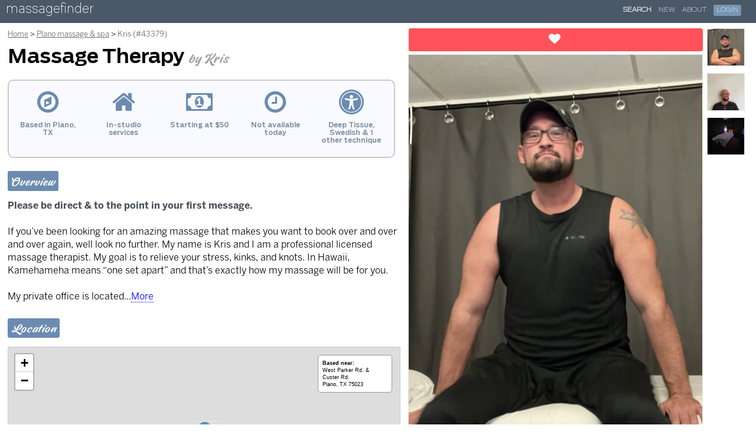

--- FILE ---
content_type: text/html; charset=utf-8
request_url: https://www.massagefinder.com/massage-therapists/43379/
body_size: 8014
content:
<!DOCTYPE html><html lang="en">
	<head>
		<meta name="viewport" content="width=device-width, initial-scale=1,minimum-scale=1.0,maximum-scale=1,user-scalable=no">
		<title>Massage Therapy by Kris - massage/bodywork in Plano, TX - massagefinder</title>

		
	<meta name="description" content="" />
	<meta name="ICBM" content="33.0410684,-96.7334792" />
	<meta name="geo.position" content="33.0410684;-96.7334792" />
	

		<link rel="shortcut icon" href="https://www.massagefinder.com/m/media/images/favicon.ico" />
		<link rel="dns-prefetch" href="https://sessions.bugsnag.com/">


		
		<!-- Google tag (gtag.js) -->
		<script async src="https://www.googletagmanager.com/gtag/js?id=G-JEE6T60BGP"></script>
		<script>
		if (location.host.substr(0,4)=="www." && !window.location.search.includes('_nc')) {
		  window.dataLayer = window.dataLayer || [];
		  function gtag(){dataLayer.push(arguments);}
		  gtag('js', new Date());
		  gtag('config', 'G-JEE6T60BGP' );
		} else {
			function gtag(){}
		}
		</script>






		
	
		<link href="https://www.massagefinder.com/m/media/v2016/lib/fontawesome/css/v4.7.0.css" type="text/css" media="all" rel="stylesheet">

		

		<link href="https://www.massagefinder.com/m/media/v2016/css/responsive/base/v1.22.css" type="text/css" media="all" rel="stylesheet">


		
	<link href="https://www.massagefinder.com/m/media/v2016/css/lib/bootstrap3/tooltip.css" type="text/css" media="all" rel="stylesheet">
	<link href="https://www.massagefinder.com/m/media/v2016/css/responsive/listing/v2.1.css" type="text/css" media="all" rel="stylesheet">

	<link rel="stylesheet" href="https://cdnjs.cloudflare.com/ajax/libs/leaflet/1.7.1/leaflet.css">
	<link rel="stylesheet" href="https://cdnjs.cloudflare.com/ajax/libs/mapbox-gl/1.13.1/mapbox-gl.min.css" />

	


		<style>
		.logo {
				background-color:#4b5867;
		}
		
		</style>

		
		<script async src="https://www.massagefinder.com/m/media/v2016/js/lib/bugsnag/bugsnag.min.js"></script>
		



		<script type="text/javascript">

var MEDIA_HOST = 'https://www.massagefinder.com/m/media';
var USER_FUNCTIONS_URL = '/s/tools/authentication/';
var USER_HOME_URL = '/s/my/';
var USER_ERROR_LOGGING_URL = '/s/my/settings/log_error/';
var LOGOUT_URL = '/s/logout/';
var _RECAPTCHA_SITEKEY = '6LcyoRYTAAAAALVLB9O3IqQ58-9geY_fDXtDhzuG';
var _RECAPTCHA_SITEKEY_V3 = '6LdiJ34UAAAAAOTr5ktw3GqY_MmqtqDaZzpOEQE1';

var FACEBOOK_APP_ID = '2054598418097000';
var FACEBOOK_API_VERSION = '';
var GOOGLE_AUTH_ID = '870672518821-aqg4dirjaill86i65v6mtmckm91n7mfj.apps.googleusercontent.com';
var GOOGLE_LOGIN_PROCESSOR = 'https://www.massagefinder.com/s/tools/authentication/oauth/google/';
var FACEBOOK_LOGIN_PROCESSOR = 'https://www.massagefinder.com/s/tools/authentication/facebook/process/';
var SAMPLE_NEWSLETTER_URL = '/s/listings/nl/sample/';
var NEWSLETTER_SIGNUP_FORM = '/s/listings/nl/request/';
var NEWSLETTER_DECLINE = '/s/listings/nl/decline/';



var _PHONE_NUMBER_LOADER_URL =  "/s/listings/lpn/";
var _REG_AD_VISIT_URL = '/s/listings/av/';
var _SHOW_AD_EMAIL_MOBILE_URL_BASE = '/s/listings/send_email_mobile/1/1/'.split('/').slice(0,-3).join('/');
var ADD_FAVORITE_URL = '/tools/add_favorite/';
var _TRACK_PHONE_CALL_URL = '/s/listings/tpc/';
var MAPTILER_KEY = 'XKhApRSvSu89erAM616K';


</script>
		
		
<noscript><style type="text/css">.section, img {display:none;opacity:0;}</style></noscript>

	</head>

	<body class=" listing-page">

		

		<div class="shim"><div class="bd"><b></b></div></div>

		
		<div class="logo">
			
			<a href="/">massagefinder</a>
			
		</div>
		

		
		<div class="site-nav">
			<nav role="navigation" class="dropdown-nav">
				<label for="site-nav-toggler-checkbox" class="menu-toggler">
					<span class="drop-icon"><i></i></span>
				</label>
				<input type="checkbox" id="site-nav-toggler-checkbox">

				<ul class=""><li><a href="/massage_directory" class="selected">Search</a></li><li><a href="/new/">New</a></li><li><a href="/about/">About</a></li><li class="login-link"><a href="#"><span>Login</span></a></li></ul>

			</nav>
		</div>
		

		
		
		

		

		


<noscript><style type="text/css">.section, img {display:none;opacity:0;}</style></noscript>


<div class="listing-body">
	



<div id="track-contact-data" data-uid="287074" data-median-rate="110.00" data-locality="plano" data-median-rate="110.00" data-tier="bronze" data-ad-id="43379" data-call-conv-rate="0.45" data-email-conv-rate=" 0.45" data-sms-conv-rate="0.45" data-booking-conv-rate="0.22" data-desktop-view-conv-rate="0.00577"></div>



<div class="map-data" data-lat="33.0410684" data-lon="-96.7334792" data-location-marker-type="exact" ></div>



<div class="bd">
<div class="col1">


	<div class="headlines">

		<ol class="breadcrumbs">
			<li class="back-link">
					<span><i class="fa fa-arrow-left" aria-hidden="true"></i> Back to results</span>
			</li>
			<li>
					<a href="/">Home</a>
			</li>
			<li>
					<a href="/plano/all/">Plano massage &amp; spa</a>
			</li>
			<li>
				<span>Kris (#43379)</span>
			</li>
		</ol>

    <h1>
      <span>Massage Therapy <i>by Kris</i></span>
    </h1>


		
		<div class="contact-bar">
			<div class="buttons">
				
				<a data-type="SMS" class="pnl173936 text-btn" href="sms:+14694308881"><i class="fa fa-commenting"></i> <span class="label">Text </span> <b></b><span class="mobile-hidden pn pn173936">(469) 430-8881</span></span></a>

				<a data-type="Call" class="pnl173936 call-btn" href="tel:+14694308881"><i class="fa fa-phone"></i> Call</a>
				

				

				<button class="mobile-hidden save-btn" data-toggle="tooltip" data-placement="bottom" title="Save to your Favorites"><i class="fa fa-heart"></i> <span>Save</span></button>

				

			</div>
		</div>
		


	</div>


		<div class="col2">

		

			<img class="photo primary-photo center-top" data-position="0" src="https://www.massagefinder.com/m/mf/t/4ce0e90fc706d91df3f8e369e52fdb61bf79ec4695e2e527eca4b3bf72587d27.jpg" alt="" />

			<div class="thumbnails">

				<img class="photo primary-photo center-top"  src="https://www.massagefinder.com/m/mf/t/4ce0e90fc706d91df3f8e369e52fdb61bf79ec4695e2e527eca4b3bf72587d27.jpg" alt="" />

		

				
				<img class="photo center-top" src="https://www.massagefinder.com/m/mf/t/5435079555e9145608c5ae6a4ccf6b38da4c0c4ca558de0f267846dd827175c6.jpg" alt="" />
				
				<img class="photo center-top" src="https://www.massagefinder.com/m/mf/t/ba38f85e379d56a9eadcebe7d54251f36ccf5cfc90db086aee209eed254844d5.jpg" alt="" />
				
				<img class="photo center-top" src="https://www.massagefinder.com/m/mf/t/2b0e570fba234ee963fd3aeb24f22e0f7042861d614b76655a8766f34d5a5438.jpg" alt="" />
				

				


			</div>


	  </div>

		
		<div class="mobile-controls">

			<button class="save-btn"><i class="fa fa-heart"></i> Save to Favorites</button>

			
		</div>


    <div class="factoids">

			<div>
				<i class="fa fa-compass fa-lg" aria-hidden="true"></i>
      	<p>Based in Plano, TX</p>
      </div>

			<div>
				<i class="fa fa-home fa-lg" aria-hidden="true"></i>
	    	<p>In-studio services</p>
      </div>

			
			<div>
				<i class="fa fa-money fa-lg" aria-hidden="true"></i>
      	<p>Starting at $50</p>
      </div>
			

			<div>
				<i class="fa fa-clock-o fa-lg" aria-hidden="true"></i>
		    <p class="todays-hours"></p>
      </div>



			<div>
				<i class="fa fa-universal-access fa-lg" aria-hidden="true"></i>
      	<p>Deep Tissue, Swedish &amp; 1 other technique</p>
      </div>


			
			<div class="testimonials-factoid">
				<i class="fa fa-thumbs-o-up fa-lg" aria-hidden="true"></i>
      	<p>19 testimonials</p>
      </div>
			

    </div>
		



	<div class="overview section">
  	<h5>Overview</h5>
	
	  <p>
			<strong>Please be direct & to the point in your first message. </strong><br><br>If you’ve been looking for an amazing massage that makes you want to book over and over and over again, well look no further.  My name is Kris and I am a professional licensed massage therapist.  My goal is to relieve your stress, kinks, and knots. In Hawaii, Kamehameha means “one set apart” and that’s exactly how my massage will be for you. <br><br>My private office is located<span class="expander-elipsis">...</span><span class="text-expander" aria-hidden="true">More</span><span class="expanded-text"> in Plano, two miles west of highway 75, off Parker & Custer Roads inside Custer Office Park. <br><br>If you’re tired of getting massages that are just some light rubs that make you wonder what you’re paying for then come see me. I will leave you feeling relief from your tension and stress. My Swedish tends to be firmer than most and my deep tissue is unparalleled.<br><br> Typically in a day, I do a max of 3 to 4 appointments in a day. A days notice is usually best but occasionally same day bookings do work out. When contacting, please use text, do not call.  Thank you.  <br><br>Recently, my phone has been placing some new messages in a spam folder and I do not always catch them. So if I don’t respond or have a delayed response please understand it was not intentional.</span>
	  </p>
  	
	</div>


		
		<div class="location section">

			<h5>Location</h5>

			  <div class="map-holder" id="map-holder">

					<div class="map-info">
						<p>

						
						<span class="label">Based near:</span>
						<span class="street">West Parker Rd. &amp; Custer Rd.</span>
						<span class="city">Plano, TX 75023</span>
						

						
					 </p>
					</div>
				</div>
			</div>

				
				
				

		


		<div class="rates-and-hours section ">

			
			

				
				<div class="hours section">
					<h5>Hours</h5>
					
					<p><strong>M:</strong> <span class="hours_for_m">10 a.m. - 6 p.m.</span></p>
					
					<p><strong>Tu:</strong> <span class="hours_for_tu">10 a.m. - 6 p.m.</span></p>
					
					<p><strong>W:</strong> <span class="hours_for_w">10 a.m. - 6 p.m.</span></p>
					
					<p><strong>Th:</strong> <span class="hours_for_th">10 a.m. - 6 p.m.</span></p>
					
					<p><strong>F:</strong> <span class="hours_for_f">10 a.m. - 5 p.m.</span></p>
					
					<p><strong>Sa:</strong> <span class="hours_for_sa">---</span></p>
					
					<p><strong>Su:</strong> <span class="hours_for_su">1 - 5 p.m.</span></p>
					
				</div>
				
			
			


			
			<div class="rates section">

				<h5>Rates</h5>

				<div class="rates-box">

					<div class="header">
						<div class="subcategory"></div>
						<div class="time"></div>
						<div class="locale in">At Kris&#39; studio</div>
						<div class="locale out"></div>
					</div>

					

					<div class="service">

						<div class="category">
							<p class="header">Deep Tissue</p>
							<p class="description"></p>
						</div>

						<div class="rates">
						

							<div class="rate">

								<div class="duration">
									60 min.
								</div>


								<div class="rate">
									
										$90
									
								</div>

								<div class="rate">
									
										<span class="ask"></span>
									
								</div>
							</div>
						

							<div class="rate">

								<div class="duration">
									90 min.
								</div>


								<div class="rate">
									
										$125
									
								</div>

								<div class="rate">
									
										<span class="ask"></span>
									
								</div>
							</div>
						

							<div class="rate">

								<div class="duration">
									110 min.
								</div>


								<div class="rate">
									
										$165
									
								</div>

								<div class="rate">
									
										<span class="ask"></span>
									
								</div>
							</div>
						
						</div>
					</div>
					

					<div class="service">

						<div class="category">
							<p class="header">Swedish</p>
							<p class="description"></p>
						</div>

						<div class="rates">
						

							<div class="rate">

								<div class="duration">
									30 min.
								</div>


								<div class="rate">
									
										$50
									
								</div>

								<div class="rate">
									
										<span class="ask"></span>
									
								</div>
							</div>
						

							<div class="rate">

								<div class="duration">
									60 min.
								</div>


								<div class="rate">
									
										$75
									
								</div>

								<div class="rate">
									
										<span class="ask"></span>
									
								</div>
							</div>
						

							<div class="rate">

								<div class="duration">
									90 min.
								</div>


								<div class="rate">
									
										$110
									
								</div>

								<div class="rate">
									
										<span class="ask"></span>
									
								</div>
							</div>
						

							<div class="rate">

								<div class="duration">
									110 min.
								</div>


								<div class="rate">
									
										$150
									
								</div>

								<div class="rate">
									
										<span class="ask"></span>
									
								</div>
							</div>
						
						</div>
					</div>
					
				</div>


					<br />

				

				



				<h6><span>Payments &amp; Discounts</span></h6>

				<ul class="rate-disclaimers">
				
				
				<li class="payment-methods">
					American Express, Apple Pay, Cash, Discover, Mastercard, Paypal, Square Cash, Venmo, Visa, Zelle  accepted
				</li>
				
				

				
				
				

				

				
				
				


			</ul>


			</div>

		</div>


		
		
		

		
		<div class="additional-info section">
			<h5>Additional Info</h5>
			
		<p><strong>Techniques</strong>: <span class="modality" id="sidebar_modality_aromatherapy">Aromatherapy</span>, <span class="modality" id="sidebar_modality_deep-tissue">Deep Tissue</span>, <span class="modality" id="sidebar_modality_swedish">Swedish</span></p>

		
		<p><strong>Experience</strong>: 5 years</p>
		

		
		
		<p><strong>In-studio amenities</strong>:
		Bottled Water, Free Parking, Heated Massage Table, Hot Towels, Massage Table, Music
		</p>
		
		

		
		
		

		
		
		


		


		
		
		

		</div>
		


		
		
		<div class="education section">

			<h5>Education</h5>
				
				<div>
					<p class="dates">
						
							
								Oct. 2020
							
							- Aug. 2021
						
						</p>
					<p class="degree">Massage Therapy</p>
					<p class="school"><a href="http://www.google.com/search?q=Hands%20On%20Approach%2C%20Dallas%2C%20TX" target="_blank">Hands On Approach, Dallas, TX</a></p><br>
				</div>
				
		</div>
		
		

	
	<div class="testimonials section">

		<h5>Testimonials</h5>

		<p class="disclaimer">Gathered by Kris from admiring massage clients to share with you.</p>

		
		<div class="review well well-sm">
			<a id="r116050"></a>
			<div class="stats">

				<p class="list-group-item">
					<i class="fa fa-thumbs-up"></i>
						Jan. 13, 2026 in Plano, TX  (in-studio)
				</p>
			</div>

				<p class="review-text">
					<strong>Great experience.</strong> Had a tight mid back and after a medium deep tissue massage the relief was just what I had hoped for. Very nice, clean, warm environment. Kris has a great personality and explains everything very well.
				</p>

		</div>
		
		<div class="review well well-sm">
			<a id="r114775"></a>
			<div class="stats">

				<p class="list-group-item">
					<i class="fa fa-thumbs-up"></i>
						July 12, 2025 in Plano, TX  (in-studio)
				</p>
			</div>

				<p class="review-text">
					<strong>Thank you Kris!</strong> Went in with upper back and shoulder soreness/pain, and left with no pain. The atmosphere was calm and relaxing, Kris checked in throughout the massage with amount of pressure and temperature settings. Scheduling and directions given were clear and precise. Ample parking spaces. Kris was very warm and welcoming. Definitely will return pain or no pain. Thanks again.
				</p>

		</div>
		
		<div class="review well well-sm">
			<a id="r113639"></a>
			<div class="stats">

				<p class="list-group-item">
					<i class="fa fa-thumbs-up"></i>
						Feb. 21, 2025 in Plano, TX  (in-studio)
				</p>
			</div>

				<p class="review-text">
					<strong>Kris is an excellent massage therapist.</strong> I got a deep tissue massage, and it was the best I’ve had so far … hands down. He applies just the right amount of pressure so that you leave feeling relaxed and rejuvenated without being sore for days. Kris is both professional and well trained, and he’s a good conversationalist too. I felt 100% at ease and I would highly recommend his services to anyone needing a massage. Check out this hidden gem next time you are in Plano and in need of some stress relief. I promise you … you will not regret it!
				</p>

		</div>
		
		<div class="review well well-sm">
			<a id="r112432"></a>
			<div class="stats">

				<p class="list-group-item">
					<i class="fa fa-thumbs-up"></i>
						Aug. 23, 2024 in Plano, TX  (in-studio)
				</p>
			</div>

				<p class="review-text">
					<strong>I really experienced the very best deep tissue massage I’ve ever had.</strong> I am a swimmer and continually try to improve. Kris really managed to loosen my back up with high expertise. He is incredibly talented, and has learned his trade quite well. I would definitely be a regular if I were in the area more often. If you have the endurance and the trust, to allow him to exercise his skills , you will absolutely benefit in ways you just can’t believe. It was totally amazing.
				</p>

		</div>
		
		<div class="review well well-sm">
			<a id="r111526"></a>
			<div class="stats">

				<p class="list-group-item">
					<i class="fa fa-thumbs-up"></i>
						July 26, 2024 in Plano, TX  (in-studio)
				</p>
			</div>

				<p class="review-text">
					<strong>Excellent teacher and massage therapist.</strong> I have tried the orthopedic and physical therapy route with little success as they treated symptoms. Kris educated me on how my body works, causes of my symptoms, and provided a plan of attack. I've had one massage and I'm already have found relief. I'm finally feeling like there is light ahead. Highly recommend.
				</p>

		</div>
		
		<div class="review well well-sm">
			<a id="r110414"></a>
			<div class="stats">

				<p class="list-group-item">
					<i class="fa fa-thumbs-up"></i>
						Feb. 27, 2024 in Plano, TX  (in-studio)
				</p>
			</div>

				<p class="review-text">
					<strong>Thank you Kris!</strong> You are absolutely remarkable at what you do! You are very professional and very knowledgeable. I’m still amazed how I was able to ask for just a little less pressure during my deep tissue massage and Kris was able to adjust and maintain the level of pressure! This right here is a great Massage Therapist! I definitely recommend the Deep Tissue massage and make sure you book 90 - or 110 min as 60 min definitely is not enough. Thank you again Kris! Looking forward to my next massage
				</p>

		</div>
		
		<div class="review well well-sm">
			<a id="r110162"></a>
			<div class="stats">

				<p class="list-group-item">
					<i class="fa fa-thumbs-up"></i>
						Feb. 27, 2024 in Plano, TX  (in-studio)
				</p>
			</div>

				<p class="review-text">
					<strong>Thank you Kris!</strong> You are absolutely remarkable at what you do! You are very professional and very knowledgeable. I’m still amazed how I was able to ask for just a little less pressure during my deep tissue massage and Kris was able to adjust and maintain the level of pressure! This right here is a great Massage Therapist! I definitely recommend the Deep Tissue massage and make sure you book 90 - or 110 min as 60 min definitely is not enough. Thank you again Kris! Looking forward to my next massage!
				</p>

		</div>
		
		<div class="review well well-sm">
			<a id="r109352"></a>
			<div class="stats">

				<p class="list-group-item">
					<i class="fa fa-thumbs-up"></i>
						Oct. 05, 2023 in Plano, TX  (in-studio)
				</p>
			</div>

				<p class="review-text">
					<strong>Amazing massage I’ve had the deep tissue and the Swedish.</strong> It was my first time doing deep tissue and my back felt like jello for a week after, which is amazing for the amount of stress I normally carry. Kris has become my masseur I go to at least once every two months if not once a month.
				</p>

		</div>
		
		<div class="review well well-sm">
			<a id="r108609"></a>
			<div class="stats">

				<p class="list-group-item">
					<i class="fa fa-thumbs-up"></i>
						Sept. 06, 2023 in Plano, TX  (in-studio)
				</p>
			</div>

				<p class="review-text">
					<strong>Kris is a complete pro at deep tissue massage!</strong> I've had six sessions with him recently and always leave totally relaxed and feeling rejuvenated.<br><br>His studio is very private, clean, and professional. He offers a choice of music, essential oils, heated table, and warm moist towels for clean up after the massage.<br><br>If you are looking for a professional LMT, Kris is your guy.
				</p>

		</div>
		
		<div class="review well well-sm">
			<a id="r107407"></a>
			<div class="stats">

				<p class="list-group-item">
					<i class="fa fa-thumbs-up"></i>
						Feb. 03, 2023 in Plano, TX  (in-studio)
				</p>
			</div>

				<p class="review-text">
					<strong>Chris provides 'hands-down' one of the best massages to be had in Dallas/Ft Worth.</strong> I always feel like a 'new-man' anytime I've spent time on his table. He has a very unique style, and while I prefer a deep massage, he is able to deliver that in a way that I don't feel incredibly sore the next day. He is also flexible and able to accommodate any specific areas where you may be having issues. He has become my go-to massage therapist when i want the very best. Do yourself a favor and book an appointment today!"
				</p>

		</div>
		
		<div class="review well well-sm">
			<a id="r106519"></a>
			<div class="stats">

				<p class="list-group-item">
					<i class="fa fa-thumbs-up"></i>
						Jan. 02, 2023 in Plano, TX  (in-studio)
				</p>
			</div>

				<p class="review-text">
					<strong>I very rarely write reviews especially good ones but I had to take a few minutes and </strong>tell you about the experience I had with my most recent appointment. I have been to see Kris probably 3 previous times for deep tissue massages that were great but not specifically related to an issue I was having. But then I was hit with a killer bout of sciatica that just became debilitating. I called to see if a same day appointment was available and he worked me in to his very busy practice and then went to work on a targeted massage that relieved a lot of the pain I was experiencing all the while checking in with me to make sure the pressure was ok and I was ok. He had to remind me to breathe a few times when the pain he was relieving was extreme. Bottom line I walked out of there feeling so much better with results that have lasted into the second day and I am very appreciative of his help. Now about his studio. It is centrally located for most people in Plano so for me it was convenient and it is comfortable and ascetically pleasing. Everything is super clean and hygienic. I feel very comfortable recommending him to you for targeted pain relief or general relaxation and well being.
				</p>

		</div>
		
		<div class="review well well-sm">
			<a id="r106217"></a>
			<div class="stats">

				<p class="list-group-item">
					<i class="fa fa-thumbs-up"></i>
						Nov. 04, 2022 in Plano, TX  (in-studio)
				</p>
			</div>

				<p class="review-text">
					<strong>Kris is nothing short of spectacular.</strong> I’ve had many types of massage and some very good ones, but I can say without hesitation that he is the most intuitive and skillful masseuse I’ve ever known. His studio is unassuming which I guess explains how he can keep his prices relatively inexpensive compared to others. But they are priceless. But he is an expensive habit nonetheless because he is literally the only massage therapist I have gone back to twice in one week! Deep tissue and then Swedish since he worked on me so hard the first time. Unbelievable. Unparalleled. Truly “one set apart”.
				</p>

		</div>
		
		<div class="review well well-sm">
			<a id="r105728"></a>
			<div class="stats">

				<p class="list-group-item">
					<i class="fa fa-thumbs-up"></i>
						Sept. 01, 2022 in Plano, TX  (in-studio)
				</p>
			</div>

				<p class="review-text">
					<strong>I've struggled to find a decent massage therapist for quite some time.</strong> I've tried numerous chains and by the time I find a good therapist, they leave the location. When I came across Kris I was skeptical but he was recommended to me by a friend so I figured I'd give it a shot. Kris is nothing short of amazing. From the moment I arrived I felt comfortable. He is attentive, took time to understand my areas of concern, and really focused on exactly what I was looking for. I struggle with shoulder pain from heavy weight lifting. His deep tissue technique combined with trigger point left me pain free. Normally I feel self conscious about giving feedback during a massage but Kris communicated with me and was able to read my muscles, body language, and knew to ask me when things got tough. Deep tissue massage isn't for everyone. It can be painful at times working knots out and getting through weeks of muscle strain to find relief. Kris is an expert. I feel like I have finally found a therapist I can trust and build a routine with to supplement my fitness goals. If you have struggled to find a quality massage, I cannot recommend Kris enough.
				</p>

		</div>
		

	<p class="testimonials-disclaimer">Testimonials from before May 23, 2018 were submitted directly by clients.</p>

	</div>


	</div>



  </div>

	<div class="pnd" data-d="l~0lNzkzM3EzW*cded79e37464208837a5b614338c27cae448b31c78787e8b2130ee6cb23953d7$"></div>
	<input class="ebid" name="ebid" value="i16e4d1ee035ca9c40928ca%2Azgx%24" type="hidden" />
	<input class="euid" name="euid" value="ia7e004e77ba74886c53121%2Aai56%24"  type="hidden" />
	<input class="tid" name="tid" value="7"  type="hidden" />

</div>






</div>


		
		<div class="footer-legal-links">
			<a href="/about/terms_of_service/" target="_blank">Terms of Services</a> | <a href="/about/privacy/">Privacy Policy</a>
		</div>
		

	
	</body>




<script src="https://cdnjs.cloudflare.com/ajax/libs/leaflet/1.7.1/leaflet.js"></script>
<script src="https://cdnjs.cloudflare.com/ajax/libs/mapbox-gl/1.13.1/mapbox-gl.min.js"></script>
<script src="https://cdnjs.cloudflare.com/ajax/libs/mapbox-gl-leaflet/0.0.15/leaflet-mapbox-gl.min.js"></script>



	
		<script src="https://www.massagefinder.com/m/media/v2016/js/lib/jquery/3.7.1.min.js"></script>

		

		<script async src="https://www.massagefinder.com/m/media/v2016/js/lib/popper/v1.12.9.js"></script>

		


	
	<script src="https://www.massagefinder.com/m/media/v2016/js/responsive/shared/v2.57.js" type="text/javascript" ></script>

<script class="recaptcha" src="https://www.google.com/recaptcha/api.js?onload=setRecaptcha2LoadStatus"></script>
<script src="https://www.massagefinder.com/m/media/v2016/js/lib/bootstrap3/tooltip.js" type="text/javascript"></script>
<script src="https://www.massagefinder.com/m/media/v2016/js/responsive/listing/v2.38.js" type="text/javascript"></script>

<script type="application/ld+json">{"@context": "https://schema.org", "@graph": [{"@type": ["HealthAndBeautyBusiness"], "@id": "https://www.massagefinder.com/massage-therapists/43379/", "url": "https://www.massagefinder.com/massage-therapists/43379/", "keywords": ["massage therapy", "massage therapist"], "name": "Massage Therapy by Kris", "founder": {"@type": "Person", "@id": "#kris", "name": "Kris", "jobTitle": "Massage Therapist", "knowsAbout": ["Aromatherapy", "Deep Tissue", "Swedish"], "hasOccupation": {"@type": "Occupation", "name": "Massage Therapist", "sameAs": "https://www.wikidata.org/wiki/Q6005272"}}, "address": {"addressLocality": "Plano", "addressRegion": "TX", "postalCode": "75023", "addressCountry": "US", "streetAddress": "West Parker Rd. at Custer Rd."}, "employees": {"@id": "#kris"}, "description": "Please be direct & to the point in your first message. If you\u2019ve been looking for an amazing massage that makes you want to book over and over and over again, well look no further. My name is Kris and I am a professional licensed massage therapist. My goal is to relieve your stress, kinks, and knots. In Hawaii, Kamehameha means \u201cone set apart\u201d and that\u2019s exactly how my massage will be for you. My private office is located in Plano, two miles west of highway 75, off Parker & Custer Roads inside Custer Office Park.", "priceRange": "$50 - $165", "image": "https://www.massagefinder.com/m/mf/t/eaf3419475ce90ed213813aac0749c52152e9fd26190d5bcc35209750b34fc61.jpg", "geo": {"@type": "GeoCoordinates", "latitude": 33.0410684, "longitude": -96.7334792}, "amenityFeature": [{"@type": "LocationFeatureSpecification", "name": "Private Studio", "value": "True"}], "openingHoursSpecification": [{"@type": "OpeningHoursSpecification", "dayOfWeek": ["Monday", "Tuesday", "Wednesday", "Thursday"], "opens": "10:00", "closes": "18:00"}, {"@type": "OpeningHoursSpecification", "dayOfWeek": ["Friday"], "opens": "10:00", "closes": "17:00"}, {"@type": "OpeningHoursSpecification", "dayOfWeek": ["Sunday"], "opens": "13:00", "closes": "17:00"}], "makesOffer": [{"@type": "AggregateOffer", "name": "Massage Therapy Services", "availability": "https://schema.org/InStock", "offerCount": 7, "itemOffered": {"@type": "Service", "sameAs": "https://www.wikidata.org/wiki/Q83935637", "name": "Massage Therapy", "description": ["Rates vary based on the modality chosen,  duration and  service location"]}}]}, {"@type": "BreadcrumbList", "itemListElement": [{"@type": "ListItem", "position": 1, "name": "Home", "item": "https://www.massagefinder.com/"}, {"@type": "ListItem", "position": 2, "name": "Search", "item": "https://www.massagefinder.com/massage_directory"}, {"@type": "ListItem", "position": 3, "name": "Plano massage", "item": "https://www.massagefinder.com/plano/all/"}, {"@type": "ListItem", "position": 4, "name": "Massage Therapy by Kris"}]}]}</script>



<script type="text/javascript">
	IWSApp.ListingApp.initListeners();
	IWSApp.ListingApp.processContent();
	IWSApp.loadObjectFitImages();
	window.addEventListener('popstate', function(event) {
		if (event.state && event.state.pageMode && event.state.pageMode=='RESULTS') {
			IWSApp.showBusyScreen();
			window.location.reload();
		}
	});

	IWSApp.activateSL();


</script>





</html>
